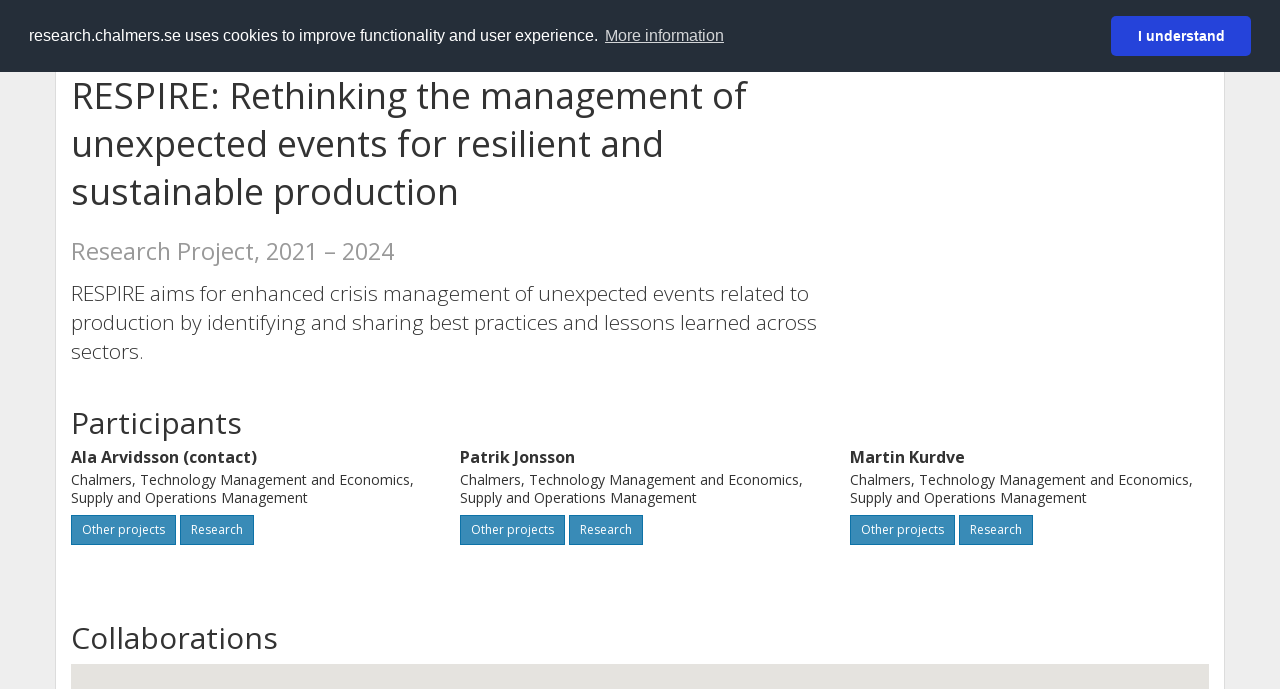

--- FILE ---
content_type: text/html; charset=utf-8
request_url: https://research.chalmers.se/en/project/10369
body_size: 11415
content:
 
<!DOCTYPE html>
<html lang="en">
<head>
    <meta charset="utf-8">
    <meta http-equiv="X-UA-Compatible" content="IE=edge">

    <!-- Deleted records, should render a 404 (410) header -->

    <!-- Language -->
    <meta http-equiv="content-language" content="en" />

    <!-- Last modified -->

    <!-- Canonical Link -->
    <link rel="canonical" href="https://research.chalmers.se/en/project/10369">


    <meta name="viewport" content="width=device-width, initial-scale=1">

    <title>RESPIRE: Rethinking the management of unexpected events for resilient and sustainable production</title>

    <!-- Google verification -->
    <meta name="google-site-verification" content="KztW4uXtIl0lSe0I77op41ztNUwk4GVRHFTAMjHds3M" />

    <!-- Bing validation -->
    <meta name="msvalidate.01" content="D364378053D48F05E4CC95689E6B38DC" />

    <!-- Yandex validation -->
    <meta name="yandex-verification" content="e87f308bde00cf8a" />


    <!-- JSON+LD (structured data, only for Chalmers theses for now)-->

    <!-- Twitter -->
    <meta name="twitter:card" content="summary" />
    <meta name="twitter:title" content="RESPIRE: Rethinking the management of unexpected events for resilient and sustainable production" />
    <meta name="twitter:site" content="https://research.chalmers.se/en/project/10369" />
    <meta name="twitter:description" content="RESPIRE aims for enhanced crisis management of unexpected events related to production by identifying and sharing best practices and lessons learned across sectors." />
    <meta name="twitter:image" content="https://research.chalmers.se/Images/avancez_small.png" />

    <!-- OG (Facebook) -->
    <meta property="og:url" content="https://research.chalmers.se/en/project/10369" />
    <meta property="og:type" content="article" />
    <meta property="og:site_name" content="research.chalmers.se" />
    <meta property="og:title" content="RESPIRE: Rethinking the management of unexpected events for resilient and sustainable production" />
    <meta property="og:description" content="RESPIRE aims for enhanced crisis management of unexpected events related to production by identifying and sharing best practices and lessons learned across sectors." />
    <meta property="og:image" content="https://research.chalmers.se/Images/avancez_small.png" />

    <!-- General content metatags -->
    <!-- Description -->
        <meta name="description" content="RESPIRE aims for enhanced crisis management of unexpected events related to production by identifying and sharing best practices and lessons learned across sectors." />

    <!-- Keywords -->
    <meta name="keywords" content="forskning, publikationer, projekt, research, publications, projects, Chalmers" />

    <!-- Favicon -->
    <link rel="icon" href="/Images/favicon.ico" type="image/vnd.microsoft.icon" />

    <!-- Bootstrap styles -->
    <link rel="stylesheet" href="//netdna.bootstrapcdn.com/bootstrap/3.1.1/css/bootstrap.min.css">
    <!--<link rel="stylesheet" href="//maxcdn.bootstrapcdn.com/bootstrap/4.0.0-alpha.6/css/bootstrap.min.css" integrity="sha384-rwoIResjU2yc3z8GV/NPeZWAv56rSmLldC3R/AZzGRnGxQQKnKkoFVhFQhNUwEyJ" crossorigin="anonymous"> b-9ft0zrx8l3-->
    <!-- Local fonts and styles -->
    <link href="//fonts.googleapis.com/css?family=Open+Sans:400,300,600,700|Merriweather:400,300,700" rel="stylesheet" type="text/css">
    <link rel="stylesheet" href="/css/styles.css?magic=107FE33422254612195EE9B974345927D118D2EA9D87CCC26825146C4E14CE40">

    <!-- jQuery (necessary for Bootstrap's JavaScript plugins) -->
    <!-- <script src="//ajax.googleapis.com/ajax/libs/jquery/1.11.0/jquery.min.js"></script> -->
    <script src="//code.jquery.com/jquery-1.11.0.min.js"></script>

    <!-- Bootstrap, latest compiled and minified JavaScript -->
    <script src="//netdna.bootstrapcdn.com/bootstrap/3.1.1/js/bootstrap.min.js"></script>

    <!-- TinyMCE WYSIWYG HTML editor -->
    <script type="text/javascript" src="/scripts/tinymce/tinymce.min.js"></script>

    <!-- Select2 -->
    <link href="//cdnjs.cloudflare.com/ajax/libs/select2/4.0.1/css/select2.min.css" rel="stylesheet" />
    <script src="//cdnjs.cloudflare.com/ajax/libs/select2/4.0.1/js/select2.min.js"></script>

    <!-- Morris: http://www.oesmith.co.uk/morris.js/ -->
    <!--<link rel="stylesheet" href="http://cdn.oesmith.co.uk/morris-0.4.3.min.css">
    <script src="//cdnjs.cloudflare.com/ajax/libs/raphael/2.1.0/raphael-min.js"></script>
    <script src="http://cdn.oesmith.co.uk/morris-0.4.3.min.js"></script> b-9ft0zrx8l3-->
    <!-- jQuery Tablesorter on CDN -->
    <script src="//cdnjs.cloudflare.com/ajax/libs/jquery.tablesorter/2.16.4/jquery.tablesorter.min.js"></script>

    <!-- Moment with langs, used by DateTimePicker? -->

    <!-- jQuery Searcher Plugin -->
    <!--<script src="/scripts/jquery.searcher.js"></script> b-9ft0zrx8l3-->
    <!-- readmore Plugin -->

    <!-- jQuery Validation -->
    <!-- <script src="//ajax.aspnetcdn.com/ajax/jquery.validate/1.13.1/jquery.validate.min.js"></script> -->
    <!-- <script src="//code.angularjs.org/1.2.5/angular.js" data-semver="1.2.5" data-require="angular.js@1.2.5"></script>
    <script src="/scripts/showErrors.min.js"></script> -->
    <!-- spin.js -->
    <!--<script src="/scripts/spin.min.js"></script> b-9ft0zrx8l3-->
    <!-- Bootstrap DateTimePicker -->
    <link rel="stylesheet" href="/css/bootstrap-datetimepicker.min.css">

    <!-- Windows Azure end user analytics -->
    <!--<script type="text/javascript">
        window.appInsights = { queue: [], applicationInsightsId: null, accountId: null, appUserId: null, configUrl: null, start: function (n) { function u(n) { t[n] = function () { var i = arguments; t.queue.push(function () { t[n].apply(t, i) }) } } function f(n, t) { if (n) { var u = r.createElement(i); u.type = "text/javascript"; u.src = n; u.async = !0; u.onload = t; u.onerror = t; r.getElementsByTagName(i)[0].parentNode.appendChild(u) } else t() } var r = document, t = this, i; t.applicationInsightsId = n; u("logEvent"); u("logPageView"); i = "script"; f(t.configUrl, function () { f("//az416426.vo.msecnd.net/scripts/a/ai.0.7.js") }); t.start = function () { } } };
        appInsights.start("e27f946e-5139-4197-923f-575eb7b7dea9");
        appInsights.logPageView();
    </script> b-9ft0zrx8l3-->
    <!-- Google Maps API v3 -->

    <!-- Local Javascript -->
    <script type="text/javascript" src="/FrontendDist/CResearch.Pages.Master.min.js?magic=107FE33422254612195EE9B974345927D118D2EA9D87CCC26825146C4E14CE40"></script>

    <!-- Cookie consent -->
    <link rel="stylesheet" type="text/css" href="/css/cookieconsent.min.css" />

    <!-- HTML5 Shim and Respond.js IE8 support of HTML5 elements and media queries -->
    <!-- WARNING: Respond.js doesn't work if you view the page via file:// -->
    <!--[if lt IE 9]>
        <script src="https://oss.maxcdn.com/libs/html5shiv/3.7.0/html5shiv.js"></script>
        <script src="https://oss.maxcdn.com/libs/respond.js/1.4.2/respond.min.js"></script>
    <![endif]-->
</head>
<body>
    <nav b-9ft0zrx8l3 class="navbar navbar-inverse navbar-top" role="navigation">
        <div b-9ft0zrx8l3 class="container">
            <a b-9ft0zrx8l3 class="skip-main" href="#maincontent">Skip to main content</a>
            <!-- container-fluid -->
            <div b-9ft0zrx8l3 class="navbar-header">
                    <a b-9ft0zrx8l3 class="navbar-brand pull-left" href="/en/"><span b-9ft0zrx8l3 class="brand-main">research</span>.chalmers.se</a>
            </div>
            <ul b-9ft0zrx8l3 class="nav navbar-nav navbar-right">
                <li b-9ft0zrx8l3>
                            <p class="navbar-text" style="margin-left: 15px;">
            <a class="navbar-link" href="/project/10369" id="language" title="Visa denna sida p&#xE5; svenska", pageLinkText)">
                <span class="glyphicon glyphicon-globe"></span> P&#xE5; svenska <!--<img src="/images/language-icon-sv.png" alt="" />-->
            </a>
        </p>
</partial>
                </li>
                <li b-9ft0zrx8l3>
                    
	<p class="navbar-text navbar-right pull-right">
            <p class="navbar-text" style="margin-left: 15px;">
                <a id="navbarLink" class="navbar-link" href="/Account/Login?returnUrl=/en/project/10369">
                    <span class="glyphicon glyphicon-log-in"></span> Login
                </a>
            </p>
</p>
</partial>
                </li>
            </ul>
        </div>
    </nav>

    <div b-9ft0zrx8l3 class="container container-content" id="maincontent" tabindex="-1" aria-label="Main">
        
<!-- Possible messages -->
    <!-- Project Details -->
    <div class="row">
        <div class="col-md-12">
                    <div class="row">
                        <div class="col-md-8">
                                    <h1 id="project-title">
                                        RESPIRE: Rethinking the management of unexpected events for resilient and sustainable production
                                        <div class="small" style="margin-top: 24px; margin-bottom: 16px;">
                                            <span>
                                                Research Project, 2021
&ndash; 2024                                            </span>
                                        </div>
                                    </h1>

                                    <div id="project-description" class="lead"><p>RESPIRE aims for enhanced crisis management of unexpected events related to production by identifying and sharing best practices and lessons learned across sectors.</p></div>

                        </div>
                    </div>
                <div class="row">
                    <div class="col-md-12">
                            <h2>Participants</h2>
                    </div>
                </div>
                    <div class="row">
                            <div class="col-md-4 clearfix" style="margin-bottom: 28px;">
                                    <div style="margin-bottom: 28px;">
                                        <h3 class="personName list-group-item-heading">Ala Arvidsson (contact)</h3>

                                                <p class="organizationName list-group-item-text">Chalmers, Technology Management and Economics, Supply and Operations Management</p>

                                        <div class="button-bar">
                                                <a class="btn btn-sm btn-primary" title="All projects where Ala Arvidsson participates" href="/en/organization/?f_person=39437ab9-e247-4017-a600-ed9455e43156|Ala+Arvidsson&tab=projects">Other projects</a>
                                                    <a class="btn btn-sm btn-primary" title="Research Profile for Ala Arvidsson" href="/en/person/alap">Research</a>
                                        </div>
                                    </div>
                            </div>
                            <div class="col-md-4 clearfix" style="margin-bottom: 28px;">
                                    <div style="margin-bottom: 28px;">
                                        <h3 class="personName list-group-item-heading">Patrik Jonsson </h3>

                                                <p class="organizationName list-group-item-text">Chalmers, Technology Management and Economics, Supply and Operations Management</p>

                                        <div class="button-bar">
                                                <a class="btn btn-sm btn-primary" title="All projects where Patrik Jonsson participates" href="/en/organization/?f_person=0fe35b59-5f78-4b11-b270-9b4e656302d3|Patrik+Jonsson&tab=projects">Other projects</a>
                                                    <a class="btn btn-sm btn-primary" title="Research Profile for Patrik Jonsson" href="/en/person/patjon">Research</a>
                                        </div>
                                    </div>
                            </div>
                            <div class="col-md-4 clearfix" style="margin-bottom: 28px;">
                                    <div style="margin-bottom: 28px;">
                                        <h3 class="personName list-group-item-heading">Martin Kurdve </h3>

                                                <p class="organizationName list-group-item-text">Chalmers, Technology Management and Economics, Supply and Operations Management</p>

                                        <div class="button-bar">
                                                <a class="btn btn-sm btn-primary" title="All projects where Martin Kurdve participates" href="/en/organization/?f_person=b5a3cb67-6644-4baf-8b3c-a8b0252e6794|Martin+Kurdve&tab=projects">Other projects</a>
                                                    <a class="btn btn-sm btn-primary" title="Research Profile for Martin Kurdve" href="/en/person/mkurdve">Research</a>
                                        </div>
                                    </div>
                            </div>
                    </div>
                <div class="row">
                    <div class="col-md-12">
                            <h2>Collaborations</h2>
                    </div>
                </div>
                            <div class="row">
                                <div class="col-md-12">
                                    <div id="organization-map" style="width: 100%; height: 340px; margin-bottom: 28px; background-color: rgb(128, 128, 128);">
                                    </div>
                                    

<!-- Initialize Map and Markers, use MarkerClusterer which is an extension to Google Maps -->
<!-- http://google-maps-utility-library-v3.googlecode.com/svn/trunk/markerclustererplus/docs/examples.html -->
<script type="text/javascript" src="//maps.googleapis.com/maps/api/js?key=AIzaSyDX1oax7-T205fWvZqDr9t222cBGecaVvc&v=3.exp&libraries=visualization"></script>

<script type="text/javascript">
    function pinSymbol(color) {
        return {
            path: 'M0-48c-9.8 0-17.7 7.8-17.7 17.4 0 15.5 17.7 30.6 17.7 30.6s17.7-15.4 17.7-30.6c0-9.6-7.9-17.4-17.7-17.4z',
            fillColor: color,
            fillOpacity: 1,
            strokeColor: '#444',
            strokeWeight: 2,
            scale: 0.8,
        };
    }
    function initialize() {
        var mapOptions = {
            center: { lat: 53.055038, lng: 17.401813 },
            zoom: 1,
            fullscreenControl: true,
            minZoom: 2,
            scrollwheel: false
        };

        var map = new google.maps.Map(document.getElementById('organization-map'), mapOptions);

        var iconBlue = {
            url: "/Images/gm/marker-blue-32.png", // url
            scaledSize: new google.maps.Size(32, 32), // scaled size
            origin: new google.maps.Point(0,0), // origin
            anchor: new google.maps.Point(0, 0) // anchor
        };


        var markers = [];

(function(){var latLng = new google.maps.LatLng(59.0899043,17.5596337);var size = 1;var contentString = "<div><h3>Marcus Komponenter AB (Sweden)</h3><h4>Private</h4><p><a href='/organisation/?tab=projects&f_organization=568b02d3-117a-4ed5-877d-21cdca271cb7|Marcus Komponenter AB' target='_parent'>Display all project co-operations</a></p></div>";var infowindow = new google.maps.InfoWindow({content: contentString, position: latLng});var marker = new google.maps.Marker({ position: latLng, title: "Marcus Komponenter AB", map: map, icon: pinSymbol('#D3D229')});marker.addListener('click', function() {infowindow.open(map, this);});markers.push(marker);})();(function(){var latLng = new google.maps.LatLng(57.7166710,12.8925715);var size = 1;var contentString = "<div><h3>RISE Research Institutes of Sweden (Sweden)</h3><h4>Research Institute</h4><p><a href='/organisation/?tab=projects&f_organization=a9589654-d1c1-4d90-aa76-644530b450a5|RISE Research Institutes of Sweden' target='_parent'>Display all project co-operations</a></p></div>";var infowindow = new google.maps.InfoWindow({content: contentString, position: latLng});var marker = new google.maps.Marker({ position: latLng, title: "RISE Research Institutes of Sweden", map: map, icon: pinSymbol('#688357')});marker.addListener('click', function() {infowindow.open(map, this);});markers.push(marker);})();(function(){var latLng = new google.maps.LatLng(59.3785512,16.4989266);var size = 1;var contentString = "<div><h3>EQpack AB (Sweden)</h3><h4>Private</h4><p><a href='/organisation/?tab=projects&f_organization=bddee02b-4002-4890-9c7f-cec461802677|EQpack AB' target='_parent'>Display all project co-operations</a></p></div>";var infowindow = new google.maps.InfoWindow({content: contentString, position: latLng});var marker = new google.maps.Marker({ position: latLng, title: "EQpack AB", map: map, icon: pinSymbol('#D3D229')});marker.addListener('click', function() {infowindow.open(map, this);});markers.push(marker);})();(function(){var latLng = new google.maps.LatLng(59.3490950,18.0694463);var size = 1;var contentString = "<div><h3>Swedish Defence University (Sweden)</h3><h4>Academic</h4><p><a href='/organisation/?tab=projects&f_organization=fda4a16e-785d-4d17-842f-cf0ff53d40cd|Swedish Defence University' target='_parent'>Display all project co-operations</a></p></div>";var infowindow = new google.maps.InfoWindow({content: contentString, position: latLng});var marker = new google.maps.Marker({ position: latLng, title: "Swedish Defence University", map: map, icon: pinSymbol('#B37EB5')});marker.addListener('click', function() {infowindow.open(map, this);});markers.push(marker);})();(function(){var latLng = new google.maps.LatLng(59.4049350,17.9494608);var size = 1;var contentString = "<div><h3>Royal Institute of Technology (KTH) (Sweden)</h3><h4>Academic</h4><p><a href='/organisation/?tab=projects&f_organization=6c086204-085d-4fc3-b391-d7bdaedaa2f7|Royal Institute of Technology (KTH)' target='_parent'>Display all project co-operations</a></p></div>";var infowindow = new google.maps.InfoWindow({content: contentString, position: latLng});var marker = new google.maps.Marker({ position: latLng, title: "Royal Institute of Technology (KTH)", map: map, icon: pinSymbol('#B37EB5')});marker.addListener('click', function() {infowindow.open(map, this);});markers.push(marker);})();

    }

    google.maps.event.addDomListener(window, 'load', initialize);

</script>
</partial>
                                </div>
                            </div>
                        <div class="row">
                                <div class="col-md-4 clearfix">
                                            <div class="" style="margin-bottom: 28px;">
                                                <h3 class="organizationName list-group-item-heading">EQpack AB</h3>
                                                <p class="list-group-item-text">Eskilstuna, Sweden</p>
                                                <div class="button-bar">
                                                    <a class="btn btn-sm btn-primary" href="/en/organization/?tab=projects&f_organization=bddee02b-4002-4890-9c7f-cec461802677|EQpack AB">More projects</a>
                                                </div>
                                            </div>
                                            <div class="" style="margin-bottom: 28px;">
                                                <h3 class="organizationName list-group-item-heading">HELP Logistics</h3>
                                                <p class="list-group-item-text"> Germany</p>
                                                <div class="button-bar">
                                                    <a class="btn btn-sm btn-primary" href="/en/organization/?tab=projects&f_organization=9b91d318-2600-4998-8013-9ae5726925b4|HELP Logistics">More projects</a>
                                                </div>
                                            </div>
                                            <div class="" style="margin-bottom: 28px;">
                                                <h3 class="organizationName list-group-item-heading">Marcus Komponenter AB</h3>
                                                <p class="list-group-item-text">J&#xE4;rna, Sweden</p>
                                                <div class="button-bar">
                                                    <a class="btn btn-sm btn-primary" href="/en/organization/?tab=projects&f_organization=568b02d3-117a-4ed5-877d-21cdca271cb7|Marcus Komponenter AB">More projects</a>
                                                </div>
                                            </div>
                                </div>
                                <div class="col-md-4 clearfix">
                                            <div class="" style="margin-bottom: 28px;">
                                                <h3 class="organizationName list-group-item-heading">RISE Research Institutes of Sweden</h3>
                                                <p class="list-group-item-text">G&#xF6;teborg, Sweden</p>
                                                <div class="button-bar">
                                                    <a class="btn btn-sm btn-primary" href="/en/organization/?tab=projects&f_organization=a9589654-d1c1-4d90-aa76-644530b450a5|RISE Research Institutes of Sweden">More projects</a>
                                                </div>
                                            </div>
                                            <div class="" style="margin-bottom: 28px;">
                                                <h3 class="organizationName list-group-item-heading">Royal Institute of Technology (KTH)</h3>
                                                <p class="list-group-item-text">Stockholm, Sweden</p>
                                                <div class="button-bar">
                                                    <a class="btn btn-sm btn-primary" href="/en/organization/?tab=projects&f_organization=6c086204-085d-4fc3-b391-d7bdaedaa2f7|Royal Institute of Technology (KTH)">More projects</a>
                                                </div>
                                            </div>
                                </div>
                                <div class="col-md-4 clearfix">
                                            <div class="" style="margin-bottom: 28px;">
                                                <h3 class="organizationName list-group-item-heading">Swedish Defence University</h3>
                                                <p class="list-group-item-text">Stockholm, Sweden</p>
                                                <div class="button-bar">
                                                    <a class="btn btn-sm btn-primary" href="/en/organization/?tab=projects&f_organization=fda4a16e-785d-4d17-842f-cf0ff53d40cd|Swedish Defence University">More projects</a>
                                                </div>
                                            </div>
                                            <div class="" style="margin-bottom: 28px;">
                                                <h3 class="organizationName list-group-item-heading">TSS</h3>
                                                <p class="list-group-item-text"> Sweden</p>
                                                <div class="button-bar">
                                                    <a class="btn btn-sm btn-primary" href="/en/organization/?tab=projects&f_organization=1f810f36-18e9-4b7a-a908-38309e457770|TSS">More projects</a>
                                                </div>
                                            </div>
                                </div>
                        </div>
                    <div class="row">
                        <div class="col-md-12">
                                <h2>Funding</h2>
                        </div>
                    </div>
                    <div class="row">
                            <div class="col-md-4 clearfix">
                            <div class="" style="margin-bottom: 28px;">
                                <h3 class="organizationName list-group-item-heading">VINNOVA</h3>
                                <p class="list-group-item-text">
Project ID: 2021-03685<br/>Funding Chalmers participation during 2021&ndash;2024                                </p>


                                <div class="button-bar">
                                    <a class="btn btn-sm btn-primary" href="/en/organization/?tab=projects&f_funder=be90dd53-1994-434c-ae7a-bdd9b9700f3c|VINNOVA">More projects</a>
                                                <a class="btn btn-sm btn-primary" href="https://www.vinnova.se/p/respire-rethinking-the-management-of-unexpected-events-for-resilient-and-sustainable-production/">Project information</a>
                                </div>
                            </div>
                            </div>
                            <div class="col-md-4 clearfix">
                            </div>
                            <div class="col-md-4 clearfix">
                            </div>
                    </div>
                    <div class="row">
                        <div class="col-md-12">
                            <h2>Related Areas of Advance and Infrastructure</h2>
                        </div>
                    </div>
                        <div class="row">
                                <div class="col-md-4" style="margin-bottom: 28px;">
                                    <h3 class="categoryName list-group-item-heading">Sustainable development</h3>
                                    <p class="list-group-item-text">Driving Forces</p>
                                </div>
                                <div class="col-md-4" style="margin-bottom: 28px;">
                                    <h3 class="categoryName list-group-item-heading">Transport</h3>
                                    <p class="list-group-item-text">Areas of Advance</p>
                                        <div class="button-bar">
                                            <a class="btn btn-sm btn-primary" href="/en/organization/areas-of-advance/transport/">Other projects</a>
                                        </div>
                                </div>
                                <div class="col-md-4" style="margin-bottom: 28px;">
                                    <h3 class="categoryName list-group-item-heading">Production</h3>
                                    <p class="list-group-item-text">Areas of Advance</p>
                                        <div class="button-bar">
                                            <a class="btn btn-sm btn-primary" href="/en/organization/areas-of-advance/production/">Other projects</a>
                                        </div>
                                </div>
                                <div class="col-md-4" style="margin-bottom: 28px;">
                                    <h3 class="categoryName list-group-item-heading">Innovation and entrepreneurship</h3>
                                    <p class="list-group-item-text">Driving Forces</p>
                                </div>
                        </div>
                        <div class="row" id="publications">
                            <div class="col-md-12">
                                    <h2>Publications</h2>
                            </div>
                        </div>
                                <div class="row" id="publication">
                                    <div class="col-md-8" style="margin-top: 6px; margin-bottom: 16px;">

                                        <div class="pull-right" style="color: rgb(90,90,90); margin-left: 16px">
                                            <strong>
                                                2024
                                            </strong>
                                        </div>

                                        <h3 class="publicationTitle list-group-item-heading">
                                                <a href="/en/publication/544458" title="Emergency production of healthcare materials - Comparison of AM and conventional options">Emergency production of healthcare materials - Comparison of AM and conventional options</a>
                                            
                                        </h3>
                                        <div>
                                            <strong style="color:rgb(120,120,120); font-size: 0.8em;">
Other conference contribution                                            </strong>

                                        </div>

                                    </div>
                                </div>
                                <div class="row" id="publication">
                                    <div class="col-md-8" style="margin-top: 6px; margin-bottom: 16px;">

                                        <div class="pull-right" style="color: rgb(90,90,90); margin-left: 16px">
                                            <strong>
                                                2024
                                            </strong>
                                        </div>

                                        <h3 class="publicationTitle list-group-item-heading">
                                                <a href="/en/publication/544457" title="Vulnerability analysis method for manufacturing Case study of emergency production of masks ">Vulnerability analysis method for manufacturing Case study of emergency production of masks </a>
                                            
                                        </h3>
                                        <div>
                                            <strong style="color:rgb(120,120,120); font-size: 0.8em;">
Other conference contribution                                            </strong>

                                        </div>

                                    </div>
                                </div>
                                <div class="row" id="publication">
                                    <div class="col-md-8" style="margin-top: 6px; margin-bottom: 16px;">

                                        <div class="pull-right" style="color: rgb(90,90,90); margin-left: 16px">
                                            <strong>
                                                2023
                                            </strong>
                                        </div>

                                        <h3 class="publicationTitle list-group-item-heading">
                                                <a href="/en/publication/537765" title="From Surviving to Thriving: Industry 5.0 at SMEs Enhancing Production Flexibility">From Surviving to Thriving: Industry 5.0 at SMEs Enhancing Production Flexibility</a>
                                            
                                        </h3>
                                        <div>
                                            <strong style="color:rgb(120,120,120); font-size: 0.8em;">
Paper in proceeding                                            </strong>

                                        </div>

                                    </div>
                                </div>
                                <div class="row" id="publHidden" style="display: none;">
                                    <div class="col-md-8" style="margin-top: 6px; margin-bottom: 16px;">

                                        <div class="pull-right" style="color: rgb(90,90,90); margin-left: 16px">
                                            <strong>
                                                2023
                                            </strong>
                                        </div>
                                        <h3 class="publicationTitle list-group-item-heading">
                                                <a href="/en/publication/532987" title="Resilient supply management systems in times of crisis">Resilient supply management systems in times of crisis</a>

                                        </h3>
                                        <div>
                                            <strong style="color:rgb(120,120,120); font-size: 0.8em;">
Journal article                                            </strong>
                                        </div>
                                    </div>
                                </div>
                                <div class="row" id="publHidden" style="display: none;">
                                    <div class="col-md-8" style="margin-top: 6px; margin-bottom: 16px;">

                                        <div class="pull-right" style="color: rgb(90,90,90); margin-left: 16px">
                                            <strong>
                                                2022
                                            </strong>
                                        </div>
                                        <h3 class="publicationTitle list-group-item-heading">
                                                <a href="/en/publication/530842" title="Resilience of SME production systems facing significant shocks">Resilience of SME production systems facing significant shocks</a>

                                        </h3>
                                        <div>
                                            <strong style="color:rgb(120,120,120); font-size: 0.8em;">
Paper in proceeding                                            </strong>
                                        </div>
                                    </div>
                                </div>
                                <div id="publistToggleShowAll">
                                    <a href="#publications" class="btn btn-sm read-more">
                                        <span>Show all publications <span class="glyphicon glyphicon-chevron-down"></span></span>
                                    </a>
                                </div>
                                <div id="publistToggleHide" style="display: none;">
                                    <a href="#publications" class="btn btn-sm read-more">
                                        <span>Show fewer publications <span class="glyphicon glyphicon-chevron-up"></span></span>
                                    </a>
                                </div>
                    <div class="row">
                        <div class="col-md-12">
                                <h2>More information</h2>

                        </div>
                    </div>
                    <div class="row">
                                <div class="col-md-4" style="margin-bottom: 28px;">
                                        <h3 class="organizationName list-group-item-heading">Latest update</h3>
                                    9/29/2023 
                                </div>
                    </div>
                    <div id="projectVisibilityIndicatorRow" class="row">
                    </div>
                    <div class="row">
                        <div class="col-md-12">
                            <div class="pull-left">
                            </div>
                        </div>
                    </div>
                        <script type="text/javascript">
                            $(document).ready(function () {
                                $('#project-description').readmore({
                                    speed: 75,
                                    maxHeight: 200,
                                    embedCSS: true,
                                    moreLink: '<a href="#" class="btn btn-sm read-more"><span>Show entire description <span class="glyphicon glyphicon-chevron-down"></span></span></a>',
                                    lessLink: '<a href="#" class="btn btn-sm read-more">Show less <span class="glyphicon glyphicon-chevron-up"></span></span></a>'
                                });
                            })
                        </script>
            <!-- Modal for Project Visibility -->
            <div class="modal fade" id="guiModal_MakeVisible" tabindex="-1" role="dialog" aria-hidden="true">
                <div class="modal-dialog">
                        <div class="modal-content">
                            <div class="modal-header">
                                <button type="button" class="close" data-dismiss="modal" aria-label="Close"><span aria-hidden="true">&times;</span></button>
                                <div>
                                    <h4 class="modal-title">Show project data to public</h4>
                                </div>
                            </div>
                            <div class="modal-body">
                                <form id="ProjectMakeVisibleForm" role="form" action="" method="post" aria-label="Make this project visible to the public" title="Make project visible">
                                    <div>
                                        <p>
                                            Information about this project will be publicly available and can be reused in other services.
                                        </p>
                                    </div>
                                    <div id="ProjectMakeVisibleFormResponseShowPositive" style="display:none;">
                                        <div class="alert alert-success" role="alert">
                                            <strong>Project data is now publicly visible!</strong>
                                        </div>
                                        <p>
                                            <button type="button" class="btn btn-default" data-dismiss="modal">Close</button>
                                        </p>
                                    </div>
                                    <div id="ProjectMakeVisibleFormResponseNegative" style="display:none;">
                                        <div class="alert alert-danger" role="alert">
                                            <strong>Something went wrong!</strong>
                                            This could be temporary. Please try again in a few minutes.
                                        </div>
                                    </div>
                                    <div id="ProjectMakeVisibleFormInputs">
                                        <div class="form-group">
                                            <input type="hidden" class="form-control" id="ProjectMakeVisibleInputProjectID" name="ProjectMakeVisibleInputProjectID" value="10369" required>
                                            <input type="hidden" class="form-control" id="ProjectMakeVisibleInputUserID" name="ProjectMakeVisibleInputUserID" value="" required>
                                        </div>
                                        <div class="form-group">
                                            <input type="checkbox" onclick="$('#submitMakeVisible').prop('disabled', function (i, v) { return !v; });" arial-label="Approved"> I have received approval to make this project visible
                                        </div>
                                        <input type="submit" name="submit" id="submitMakeVisible" value="OK" arial-label="Make visible" class="btn btn-info" onclick="javascript:_paq.push(['trackEvent', 'ProjectPage', 'MakeVisibleConfirmed']);" disabled>
                                        <button type="button" class="btn btn-default" data-dismiss="modal" arial-label="Cancel" onclick="javascript:_paq.push(['trackEvent', 'ProjectPage', 'MakeVisibleCanceled']);">Cancel</button>
                                        <div class="busy-animation" style="display: none; margin-right: 10px;">
                                            <span style="font-size: 1.250em;" class="loading-spinner"></span>
                                        </div>
                                    </div>
                                <input name="__RequestVerificationToken" type="hidden" value="CfDJ8KfpKR_RLv5JrQmJcIxFwwaHAxX7TxBJBT2vMN31l9gaVOSXX-A2E8tygd8XotrBYXFYV30-eY5Lp6FbAx6QJbi1zbR9ucDmi6z0OuanODZ4mvAEQZGVmu6EJH50qwRAkbM7nGyIjc35mAKQYFOUPcg" /></form>
                            </div>
                        </div>
                </div>
            </div>
        </div>
    </div>

    </div>

    
<div class="footer-bottom">
    <div class="container container-footer">
        <div class="row">
            <div class="col-md-4">
                    <p class="footer-headings">Feedback and support</p>
                    <div class="row">
                        <form id="FeedbackForm" role="form" action="" method="post" aria-label="Feedback form">
                            <div class="col-lg-12">
                                <p>
                                    If you have questions, need help, find a bug or just want to give us feedback you may use this form, or contact us per e-mail research.lib@chalmers.se.
                                </p>
                                <div id="FeedbackFormResponsePositive" style="display:none;">
                                    <div class="alert alert-success" role="alert">
                                        <strong>Your feedback has been sent!</strong>
                                        We will get back to you as soon as possible. Thank you.
                                    </div>
                                    <p>
                                        <a onclick="ShowFeedbackForm()" class="btn btn-info">Send more feedback</a>
                                    </p>
                                </div>
                                <div id="FeedbackFormResponseNegative" style="display:none;">
                                    <div class="alert alert-danger" role="alert">
                                        <strong>Something went wrong!</strong>
                                        We're not sure why. This could be temporary. Please try again in a few minutes.
                                    </div>
                                </div>
                                <div id="FeedbackFormInputs">
                                    <div class="form-group">
                                        <label for="FeedbackInputMessage">Message</label>
                                        <textarea name="FeedbackInputMessage" id="FeedbackInputMessage" class="form-control" rows="8" aria-label="Enter your message here" required></textarea>
                                    </div>
                                    <div class="form-group">
                                        <label for="FeedbackInputEmail">Your email address</label>
                                        <input type="email" class="form-control" id="FeedbackInputEmail" name="FeedbackInputEmail" value="" placeholder="" aria-label="Enter your e-mail address here" title="E-mail" required>
                                    </div>
                                    <input type="submit" name="submit" id="submit" aria-label="Submit" value="Send feedback" class="btn btn-info">
                                </div>
                            </div>
                        <input name="__RequestVerificationToken" type="hidden" value="CfDJ8KfpKR_RLv5JrQmJcIxFwwaHAxX7TxBJBT2vMN31l9gaVOSXX-A2E8tygd8XotrBYXFYV30-eY5Lp6FbAx6QJbi1zbR9ucDmi6z0OuanODZ4mvAEQZGVmu6EJH50qwRAkbM7nGyIjc35mAKQYFOUPcg" /></form>
                    </div>
            </div>
            <div class="col-md-4">
                    <p class="footer-headings">
                        About
                    </p>
                    <p>
                        Research.chalmers.se contains research information from Chalmers University of Technology, Sweden. It includes information on projects, publications, research funders and collaborations.
                    </p>
                    <p><a href="/en/about/">More about coverage period and what is publicly available</a></p>
                    <p><a href="/en/privacy/">Privacy and cookies</a></p>
                    <p><a href="/en/accessibility/">Accessibility</a></p>
                    <div class="simple-info-box__container">
                        <a href="#" tabindex="-1"
                           onclick="event.preventDefault(); event.currentTarget.parentElement.querySelector('div').classList.toggle('simple-info-box__text--visible')"
                           onblur="event.preventDefault(); event.currentTarget.parentElement.querySelector('div').classList.remove('simple-info-box__text--visible')"><span aria-hidden="true">Bibliography processing</span></a>
                        <div class="simple-info-box__text" onmousedown="event.preventDefault()" onkeydown="event.preventDefault()" role="button">
                            <p>
                                <a href="https://citationstyles.org/" target="_blank">Citation Style Language</a><br />
                                <a href="https://github.com/Juris-M/citeproc-js" target="_blank">citeproc-js (Frank Bennett)</a>
                            </p>
                        </div>
                    </div>
            </div>
            <div class="col-md-4 col-image-mark">
                    <p class="footer-headings">Links</p>
                    <div>
                        <a href="https://www.lib.chalmers.se/en/">Chalmers Library</a>
                    </div>
                    <div>
                        <a href="https://www.chalmers.se/en/research/">Chalmers Research</a>
                    </div>
                    <div>
                        <a href="https://odr.chalmers.se">Chalmers Student Theses</a>
                    </div>
                    <p class="footer-headings">Chalmers University of Technology</p>
                    <p>
                        SE-412 96 GOTHENBURG, SWEDEN<br />
                        PHONE: +46 (0)31-772 10 00<br />
                        <a href="https://www.chalmers.se/en">WWW.CHALMERS.SE</a>
                    </p>

                <div class="image-mark"></div>
            </div>
        </div>
    </div>

        <!-- Matomo -->
        <script>
            var _paq = window._paq = window._paq || [];
            /* tracker methods like "setCustomDimension" should be called before "trackPageView" */
            _paq.push(['trackPageView']);
            _paq.push(['enableLinkTracking']);
            (function () {
                var u = "//matomo.lib.chalmers.se/";
                _paq.push(['setTrackerUrl', u + 'matomo.php']);
                _paq.push(['setSiteId', '5']);
                var d = document, g = d.createElement('script'), s = d.getElementsByTagName('script')[0];
                g.async = true; g.src = u + 'matomo.js'; s.parentNode.insertBefore(g, s);
            })();
        </script>
        <noscript><p><img src="//matomo.lib.chalmers.se/matomo.php?idsite=5" style="border:0;" alt="Matomo image used for tracking purposes" /></p></noscript>
        <!-- End Matomo Code -->
</div>
</partial>

        <!-- Cookie consent -->
        <script src="/scripts/cookieconsent.min.js" data-cfasync="false"></script>
        <script>
            window.cookieconsent.initialise({
                "palette": {
                    "popup": {
                        "background": "#252e39",
                        "text": "#ffffff"
                    },
                    "button": {
                        "background": "#2543da",
                        "text": "#ffffff"
                    }
                },
                "theme": "classic",
                "position": "top",
                "content": {
                    "message": "research.chalmers.se uses cookies to improve functionality and user experience.",
                    "allow": "I understand",
                    "dismiss": "I understand",
                    "deny": "Neka",
                    "link": "More information",
                    "href": "https://research.chalmers.se/en/privacy/"
                }
            });
        </script>

</body>
</html>